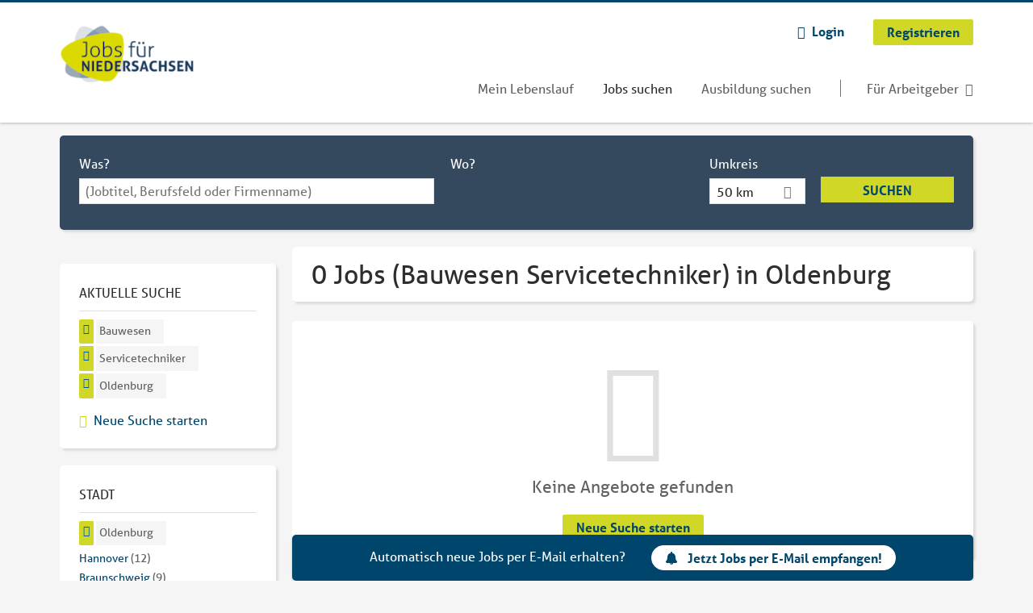

--- FILE ---
content_type: text/html; charset=utf-8
request_url: https://www.jobsfuerniedersachsen.de/jobs/bauwesen/servicetechniker/oldenburg
body_size: 12524
content:
<!DOCTYPE html>
<!--[if IEMobile 7]><html class="no-js ie iem7" lang="de" dir="ltr"><![endif]-->
<!--[if lte IE 6]><html class="no-js ie lt-ie9 lt-ie8 lt-ie7" lang="de" dir="ltr"><![endif]-->
<!--[if (IE 7)&(!IEMobile)]><html class="no-js ie lt-ie9 lt-ie8" lang="de" dir="ltr"><![endif]-->
<!--[if IE 8]><html class="no-js ie lt-ie9" lang="de" dir="ltr"><![endif]-->
<!--[if (gte IE 9)|(gt IEMobile 7)]><html class="no-js ie" lang="de" dir="ltr" prefix="og: http://ogp.me/ns# content: http://purl.org/rss/1.0/modules/content/ dc: http://purl.org/dc/terms/ foaf: http://xmlns.com/foaf/0.1/ rdfs: http://www.w3.org/2000/01/rdf-schema# sioc: http://rdfs.org/sioc/ns# sioct: http://rdfs.org/sioc/types# skos: http://www.w3.org/2004/02/skos/core# xsd: http://www.w3.org/2001/XMLSchema#"><![endif]-->
<!--[if !IE]><!--><html class="no-js" lang="de" dir="ltr" prefix="og: http://ogp.me/ns# content: http://purl.org/rss/1.0/modules/content/ dc: http://purl.org/dc/terms/ foaf: http://xmlns.com/foaf/0.1/ rdfs: http://www.w3.org/2000/01/rdf-schema# sioc: http://rdfs.org/sioc/ns# sioct: http://rdfs.org/sioc/types# skos: http://www.w3.org/2004/02/skos/core# xsd: http://www.w3.org/2001/XMLSchema#"><!--<![endif]-->
<head>
  <title>0 Jobs (Bauwesen Servicetechniker) in Oldenburg | Jobs für Niedersachsen</title>
  <!--[if IE]><![endif]-->
<meta charset="utf-8" />
<script>var dataLayer = window.dataLayer = window.dataLayer || []; dataLayer.push({"entityId":-1,"entityType":"view","entityBundle":"(none)","entityUid":-1,"userRole":"anonymous","company":"(none)","companies":"(none)","occupations":"Bauwesen","occupation":"Bauwesen","regions":"Oldenburg","region":"Oldenburg","jobApplicationType":"(none)","jobSource":-1,"jobUpgrades":"(none)","employmentType":"(none)","employmentTypes":"(none)"});</script>
<script>dataLayer.push({"site_category":"Bewerber","user_category":"nicht eingeloggt"});</script>
<meta name="description" content="0 Jobs (Bauwesen Servicetechniker) in Oldenburg - Jobsuche auf Jobs für Niedersachsen" />
<meta name="robots" content="noindex, noarchive, follow" />
<script type="application/ld+json">{"@context":"http:\/\/schema.org","@type":"WebSite","name":"Jobs f\u00fcr Niedersachsen","url":"https:\/\/www.jobsfuerniedersachsen.de"}</script>
<script type="application/ld+json">{"@context":"http:\/\/schema.org","@type":"Organization","url":"https:\/\/www.jobsfuerniedersachsen.de","logo":"https:\/\/www.jobsfuerniedersachsen.de\/sites\/all\/themes\/jns\/logo.png"}</script>
<link as="image" href="https://www.jobsfuerniedersachsen.de/sites/all/themes/jns/logo.png" rel="preload" />
<link as="font" href="https://www.jobsfuerniedersachsen.de/profiles/recruiter/themes/epiq/dist/fonts/fontawesome-webfont.woff" type="font/woff" crossorigin="1" rel="preload" />
<link rel="shortcut icon" href="https://www.jobsfuerniedersachsen.de/sites/all/themes/jns/favicon.ico" type="image/vnd.microsoft.icon" />
<script>window.dataLayer = window.dataLayer || []; window.dataLayer.push();</script>
<link rel="profile" href="http://www.w3.org/1999/xhtml/vocab" />
<meta property="og:image" name="twitter:image:src" content="https://www.jobsfuerniedersachsen.de/sites/all/themes/jns/dist/images/og-image.jpg" />
<meta property="og:image" content="https://www.jobsfuerniedersachsen.de/sites/all/themes/jns/dist/images/og-image.jpg" />
<meta name="HandheldFriendly" content="true" />
<meta name="MobileOptimized" content="width" />
<meta http-equiv="cleartype" content="on" />
<link rel="apple-touch-icon" href="https://www.jobsfuerniedersachsen.de/sites/all/themes/jns/apple-touch-icon.png" />
<meta name="viewport" content="width=device-width, initial-scale=1.0, minimum-scale=1.0" />
<link rel="canonical" href="https://www.jobsfuerniedersachsen.de/jobs/bauwesen/servicetechniker/oldenburg" />
<meta property="og:site_name" content="Jobs für Niedersachsen" />
<meta property="og:type" content="article" />
<meta property="og:url" content="https://www.jobsfuerniedersachsen.de/jobs/bauwesen/servicetechniker/oldenburg" />
  <link type="text/css" rel="stylesheet" href="https://www.jobsfuerniedersachsen.de/sites/default/files/advagg_css/css__ecI-b0vwEJN6z93gbin_rJzyoreyiqbGbvGNw-Nq9Js__v3bu_jS-KalT7VWCxG4S2YHDhQB22AbKBgcaS8N0x9U__srF51uSwSpTUtgzdYQhr3ml_xQOh0aLCfi728RvQUtQ.css" media="all" />
<style>@font-face{font-family:'drop';src:local(Arial),local(Droid)}@font-face{font-family:'spinjs';src:local(Arial),local(Droid)}.ajax-progress div.throbber{font-family:spinjs !important;line-height:15px;text-indent:1px;word-spacing:33px;letter-spacing:50px;font-size:25px;font-weight:400;text-decoration:none;color:#475a69;background-color:#000}</style>
<link type="text/css" rel="stylesheet" href="https://www.jobsfuerniedersachsen.de/sites/default/files/advagg_css/css__vU54MfjNdVCAsADJi8scutRkqay5Gml0xQwGlxzKiO4__InbwkTsiUsTkLUZXP3RVA3whlCiJEMudjeEvPi1nigk__srF51uSwSpTUtgzdYQhr3ml_xQOh0aLCfi728RvQUtQ.css" media="all" />
<style>.ajax-progress div.throbber{font-family:spinjs !important;line-height:15px;text-indent:1px;word-spacing:33px;letter-spacing:50px;font-size:25px;font-weight:400;text-decoration:none;color:#475a69;background-color:#000}</style>
<link type="text/css" rel="stylesheet" href="https://www.jobsfuerniedersachsen.de/sites/default/files/advagg_css/css__0X3S_lJbtx4e1lKWPcU3in18lN-SsQ64io_94qQtF9k__YEqh1656A49oAWfnjbwwlmPMT82pUB677WlR_tvqZgo__srF51uSwSpTUtgzdYQhr3ml_xQOh0aLCfi728RvQUtQ.css" media="all" />

<!--[if lte IE 8]>
<link type="text/css" rel="stylesheet" href="https://www.jobsfuerniedersachsen.de/sites/default/files/advagg_css/css__V1rYbBMWXnouF8tPB1ZyaMEHoubEfvb4Zu_03yD8lEw__v4MDcORFzgqdyAQHMQ1VNjdFiiLB8qNrxgUZ3ejOxgg__srF51uSwSpTUtgzdYQhr3ml_xQOh0aLCfi728RvQUtQ.css" media="all" />
<![endif]-->
  <script>
<!--//--><![CDATA[//><!--
function _typeof(t){return(_typeof="function"==typeof Symbol&&"symbol"==typeof Symbol.iterator?function(t){return typeof t}:function(t){return t&&"function"==typeof Symbol&&t.constructor===Symbol&&t!==Symbol.prototype?"symbol":typeof t})(t)}!function(){for(var t,e,o=[],n=window,r=n;r;){try{if(r.frames.__tcfapiLocator){t=r;break}}catch(t){}if(r===n.top)break;r=n.parent}t||(function t(){var e=n.document,o=!!n.frames.__tcfapiLocator;if(!o)if(e.body){var r=e.createElement("iframe");r.style.cssText="display:none",r.name="__tcfapiLocator",e.body.appendChild(r)}else setTimeout(t,5);return!o}(),n.__tcfapi=function(){for(var t=arguments.length,n=new Array(t),r=0;r<t;r++)n[r]=arguments[r];if(!n.length)return o;"setGdprApplies"===n[0]?n.length>3&&2===parseInt(n[1],10)&&"boolean"==typeof n[3]&&(e=n[3],"function"==typeof n[2]&&n[2]("set",!0)):"ping"===n[0]?"function"==typeof n[2]&&n[2]({gdprApplies:e,cmpLoaded:!1,cmpStatus:"stub"}):o.push(n)},n.addEventListener("message",(function(t){var e="string"==typeof t.data,o={};if(e)try{o=JSON.parse(t.data)}catch(t){}else o=t.data;var n="object"===_typeof(o)?o.__tcfapiCall:null;n&&window.__tcfapi(n.command,n.version,(function(o,r){var a={__tcfapiReturn:{returnValue:o,success:r,callId:n.callId}};t&&t.source&&t.source.postMessage&&t.source.postMessage(e?JSON.stringify(a):a,"*")}),n.parameter)}),!1))}();

//--><!]]>
</script>
<script>
<!--//--><![CDATA[//><!--
window.startTime = Date.now();
//--><!]]>
</script>
<script src="https://static.rndtech.de/cmp/2.x.x.js"></script>
<script>
<!--//--><![CDATA[//><!--
RND.CMP.initialize({debug:false,enableEmbedConsent:true,privacyLink:'/datenschutz',privacyManagerId:209292,sp:{config:{baseEndpoint:'https://cmp-sp.jobsfuerniedersachsen.de',propertyHref:'https://www.jobsfuerniedersachsen.de',}}});document.addEventListener('cmp-consent-given-5eb97b265852312e6a9fbf31',function(event){window.RecruiterCMPMapsConsentGiven=true;});
//--><!]]>
</script>
<script src="https://cmp-sp.jobsfuerniedersachsen.de/unified/wrapperMessagingWithoutDetection.js"></script>
</head>
<body class="html not-front not-logged-in page-search page-search-job page-search-job-bauwesen page-search-job-bauwesen-servicetechniker page-search-job-bauwesen-servicetechniker-oldenburg i18n-de section-search sidebar-first has-branding-logo" x-ms-format-detection="none">
  <a href="#main-content" class="element-invisible element-focusable">Zum Hauptinhalt springen</a>
      <noscript aria-hidden="true"><iframe src="https://www.googletagmanager.com/ns.html?id=GTM-WHJ439W"    height="0" width="0"  title="Google Tag Manager">Google Tag Manager</iframe></noscript>  <div  class="l-page">
  <header class="l-header" role="banner">
    <div class="l-mobile-menu">
      <div class="menu">
        <button class="menu--mobile__switch svg-icon--action svg-icon">
          
<span class="recruiter-epiq-icon svg-icon"  class="recruiter-epiq-icon svg-icon">
<svg xmlns="http://www.w3.org/2000/svg" role="img" aria-labelledby="bars" viewBox="0 0 100 100">
      <title id="bars">Menü</title>
    <use
    xlink:href="https://www.jobsfuerniedersachsen.de/sites/all/themes/jns/dist/icons/defs/icons.svg?refresh2#bars"></use>
</svg>
</span>
        </button>
      </div>
      <div class="l-branding-mobile">
                              <a href="/"
               title="Jobs für Niedersachsen" rel="home"
               class="site-logo">
              <img src="https://www.jobsfuerniedersachsen.de/sites/all/themes/jns/logo.png"
                   alt="Jobs für Niedersachsen logo" width="198" height="107"/>
            </a>
                                </div>
      <a href="/jobs" class="svg-icon--action svg-icon">
        
<span class="recruiter-epiq-icon svg-icon"  class="recruiter-epiq-icon svg-icon">
<svg xmlns="http://www.w3.org/2000/svg" role="img" aria-labelledby="search" viewBox="0 0 100 100">
      <title id="search">Jobs suchen</title>
    <use
    xlink:href="https://www.jobsfuerniedersachsen.de/sites/all/themes/jns/dist/icons/defs/icons.svg?refresh2#search"></use>
</svg>
</span>
      </a>
    </div>
    <div class="l-container">
      <div class="l-branding">
                  <a href="/"
             title="Jobs für Niedersachsen" rel="home"
             class="site-logo">
            <img src="https://www.jobsfuerniedersachsen.de/sites/all/themes/jns/logo.png"
                 alt="Jobs für Niedersachsen logo" width="198" height="107"/>
          </a>
                
                      </div>

            <div class="l-navigation-container mobile-menu">
        <div class="navigation__mobile-menu-branding">
                      <a href="/"
               title="Jobs für Niedersachsen" rel="home"
               class="site-logo">
              <img src="https://www.jobsfuerniedersachsen.de/sites/all/themes/jns/logo.png"
                   alt="Jobs für Niedersachsen logo" width="198" height="107"/>
            </a>
                    <button class="mobile-menu__close svg-icon--action">
            
<span class="recruiter-epiq-icon svg-icon svg-icon--action"  class="recruiter-epiq-icon svg-icon svg-icon--action">
<svg xmlns="http://www.w3.org/2000/svg" role="img" aria-labelledby="times" viewBox="0 0 100 100">
      <title id="times">Menü schließen</title>
    <use
    xlink:href="https://www.jobsfuerniedersachsen.de/sites/all/themes/jns/dist/icons/defs/icons.svg?refresh2#times"></use>
</svg>
</span>
          </button>
        </div>
        <div class="l-navigation-top">
                      <div class="l-region l-region--navigation-top">
    <nav id="block-menu-menu-login-menu" role="navigation" aria-label="Loginmenü" class="block block--menu block-user-menu block--menu-menu-login-menu">
        <div class="block__title"><span><strong>Loginmenü</strong></span></div>
    
  <ul class="menu"><li class="first leaf"><a href="/user/login" class="login-transparent gtm-event" data-gtm-events="main_menu_click|login_button_click" data-gtm-click_text="Login" data-gtm-link_url="/user/login">Login</a></li>
<li class="last leaf"><a href="/user/register" class="epiq-button--primary gtm-event" data-gtm-events="main_menu_click|register_button_click" data-gtm-click_text="Registrieren" data-gtm-link_url="/user/register">Registrieren</a></li>
</ul></nav>
  </div>
        </div>
        <div class="l-navigation-main">
            <div class="l-region l-region--navigation">
    <nav id="block-menu-menu-applicant-menu" role="navigation" aria-label="Bewerbermenü" class="block block--menu block-main-menu block-applicant-menu block--menu-menu-applicant-menu">
        <div class="block__title"><span><strong>Bewerbermenü</strong></span></div>
    
  <ul class="menu"><li class="first leaf"><a href="/resume" title="" data-gtm-event="main_menu_click" data-gtm-click_text="Mein Lebenslauf" data-gtm-link_url="/resume" class="gtm-event">Mein Lebenslauf</a></li>
<li class="collapsed active-trail"><a href="/jobs" title="" class="active-trail active gtm-event" data-gtm-event="main_menu_click" data-gtm-click_text="Jobs suchen" data-gtm-link_url="/jobs">Jobs suchen</a></li>
<li class="leaf"><a href="/jobs/ausbildung" data-gtm-event="main_menu_click" data-gtm-click_text="Ausbildung suchen" data-gtm-link_url="/jobs/ausbildung" class="gtm-event">Ausbildung suchen</a></li>
<li class="last leaf"><a href="/recruiter" class="menu-item--switch gtm-event" data-gtm-event="main_menu_click" data-gtm-click_text="Für Arbeitgeber" data-gtm-link_url="/recruiter">Für Arbeitgeber</a></li>
</ul></nav>
  </div>
        </div>
      </div>
    </div>
  </header>

  
  
      <div class="l-search">
      <div class="l-container">
          <div class="l-region l-region--search">
    <div id="block-views-exp-job-search-search-page" class="block block--views block-search block-job-search block--views-exp-job-search-search-page">
        <div class="block__content">
    <form role="search" class="views-exposed-form-job-search-search-page recruiter-geo-search-enabled mini-exposed-filters" action="/jobs/bauwesen/servicetechniker/oldenburg" method="get" id="views-exposed-form-job-search-search-page" accept-charset="UTF-8"><div><div class="views-exposed-form">
  <div class="views-exposed-widgets clearfix">
          <div id="edit-search-wrapper" class="views-exposed-widget views-widget-filter-search_api_views_fulltext ">
                  <label for="edit-search">
            Was?          </label>
          <div class="views-widget">
            <div class="form-item form-type-autocomplete form-type-textfield form-item-search">
 <div class="form-item-input"><input class="auto_submit form-text form-autocomplete" data-search-api-autocomplete-search="search_api_views_job_search" placeholder="(Jobtitel, Berufsfeld oder Firmenname)" type="text" id="edit-search" name="search" value="" size="30" maxlength="128" /><input type="hidden" id="edit-search-autocomplete" value="https://www.jobsfuerniedersachsen.de/sapi_autocomplete.php?machine_name=search_api_views_job_search" disabled="disabled" class="autocomplete" />
</div></div>
          </div>
                      </div>
                <div id="edit-job-geo-location-wrapper" class="views-exposed-widget views-widget-filter-job_geo_location has-operator ">
                  <label for="edit-job-geo-location">
            Wo?          </label>
          <div class="views-widget">
            <input id="edit-job-geo-location" type="hidden" name="job_geo_location" value="" />
<div id='root-job-geo-location'><div class='views-exposed-widget' style='visibility: hidden;'><div class='geosuggest__input-wrapper'><input type='text'></div></div></div>          </div>
                      </div>
              <div class='views-exposed-widget views-widget-filter-job_geo_location views-geo-radius'>
          <label for="edit-radius">
            Umkreis          </label>
          <div class="views-operator">
            <div class="form-item form-type-select form-item-radius">
  <div class="form-item-input"><select aria-label="Umkreis" class="formawesome-enhanced form-select" id="edit-radius" name="radius"><option value="">-</option><option value="5">5 km</option><option value="25">25 km</option><option value="50" selected="selected">50 km</option><option value="100">100 km</option><option value="200">200 km</option></select>
</div></div>
          </div>
        </div>
                          <div class="views-exposed-widget views-submit-button">
      <div class="mobile-trigger-wrapper"><div class="mobile-facets__trigger-wrapper"><a class="mobile-facets__trigger svg-icon--action svg-icon--baseline keyboard-clickable" tabindex="0" role="button">
<span class="recruiter-epiq-icon svg-icon"  class="recruiter-epiq-icon svg-icon">
<svg xmlns="http://www.w3.org/2000/svg" role="img" aria-labelledby="sliders-h" viewBox="0 0 100 100">
    <use
    xlink:href="https://www.jobsfuerniedersachsen.de/sites/all/themes/jns/dist/icons/defs/icons.svg?refresh2#sliders-h"></use>
</svg>
</span>
</a></div><div class="mobile-facets__buttons-wrapper"></div></div><div class="form-item form-type-submit form-item-Suchen">
 <input type="submit" id="edit-submit-job-search" name="Suchen" value="Suchen" class="form-submit button button--primary" />
</div>
<input class="latitude" data-geo="lat" type="hidden" name="lat" value="" />
<input class="longitude" data-geo="lng" type="hidden" name="lon" value="" />
<input class="country" data-geo="country" type="hidden" name="country" value="" />
<input class="administrative_area_level_1" data-geo="administrative_area_level_1" type="hidden" name="administrative_area_level_1" value="" />
    </div>
      </div>
</div>
</div></form>  </div>
</div>
  </div>
      </div>
    </div>
  
  
  <div class="l-main">
    <div class="l-container">
      <div class="l-content" role="main">
        <a id="main-content"></a>
                                                                          <div class="l-region l-region--content">
    <div class="view view-job-search view-id-job_search view-display-id-search_page view-dom-id-d7d80c0d6c4fee51d86e86b58f8dc18e mini-exposed-filters--results agent-box-sticky">
            <div class="view-header">
      <h1 class="search-result-header">0 Jobs (Bauwesen Servicetechniker) in Oldenburg</h1><div role="dialog" aria-hidden="true" aria-labelledby="Search dialog" aria-describedby="Modal dialog to create a new saved search for jobs" class="block-search-api-saved-searches--modal md-effect-3" data-show-automatic="true" data-show-automatic-time="10">
  <div id="block-search-api-saved-searches-job-search" class="block block--search-api-saved-searches agent-target block--search-api-saved-searches-job-search">
              <div class="block__title">Jobs per E-Mail</div>
        
    <div class="block-search-api-saved-searches__inner">
      <div class="block-search-api-saved-searches__icon">
      </div>
      <div class="block__content">
        <noscript>
  <style>form.antibot { display: none !important; }</style>
  <div class="antibot-no-js antibot-message antibot-message-warning messages warning">
    You must have JavaScript enabled to use this form.  </div>
</noscript>
<div id="search-api-saved-searches-save-form-wrapper"><form class="search-api-saved-searches-save-form antibot" action="/antibot" method="post" id="search-api-saved-searches-save-form" accept-charset="UTF-8"><div><div id="edit-description" class="form-item form-type-item">
 
<div class="description">Regelmäßig E-Mails bekommen für</div>
</div>
<div class="saved-search__search-results"> Bauwesen Servicetechniker Jobs in Oldenburg </div><div class="form-item form-type-textfield form-item-mail">
  <label for="edit-mail">E-Mail <span class="form-required" title="Dieses Feld muss ausgefüllt werden.">*</span></label>
 <div class="form-item-input"><input placeholder="E-Mail" type="text" id="edit-mail" name="mail" value="" size="16" maxlength="100" class="form-text required" />
</div></div>
<input type="hidden" name="form_build_id" value="form-4-0LjQD0pzgQaWhl40jMaGtQAU4xVELA3C07cmDIboE" />
<input type="hidden" name="form_id" value="search_api_saved_searches_save_form" />
<input type="hidden" name="antibot_key" value="" />
<input type="hidden" name="antibot_timestamp" value="1768914288" />
<div class="form-item form-type-submit form-item-op">
 <input type="submit" id="edit-submit" name="op" value="Jetzt aktivieren" class="form-submit button button--primary" />
</div>
<button type='button' class='hide-wide hide-narrow md-hide saved-search-button--cancel'>Abbrechen</button></div></form></div>      </div>
      <button class="md-close
                  md-hide-x                ">
        
<span class="recruiter-epiq-icon svg-icon"  class="recruiter-epiq-icon svg-icon">
<svg xmlns="http://www.w3.org/2000/svg" role="img" aria-labelledby="times" viewBox="0 0 100 100">
      <title id="times">Menü schließen</title>
    <use
    xlink:href="https://www.jobsfuerniedersachsen.de/sites/all/themes/jns/dist/icons/defs/icons.svg?refresh2#times"></use>
</svg>
</span>
<span class="hide-offscreen">Close dialog</span></button>
    </div>
  </div>
</div>
    </div>
  
  
  
      <div class="view-empty">
      <p>Keine Angebote gefunden
</p><p><a class="epiq-button--primary" href="/jobs">Neue Suche starten</a></p>
    </div>
  
  
  
  
      <div class="view-footer">
      <div class="agent-box"><span class="agent-info">Automatisch neue Jobs per E-Mail erhalten?</span><span class="agent-link open-modal"><a href="#save-search"><span class="recruiter-epiq-icon svg-icon" aria-hidden="true">
<svg xmlns="http://www.w3.org/2000/svg" role="img" aria-labelledby="bell" viewbox="0 0 100 100">      <title id="bell">Bell</title>    <use xlink:href="https://www.jobsfuerniedersachsen.de/sites/all/themes/jns/dist/icons/defs/icons.svg?refresh2#bell"></use></svg><p></p></span>Jetzt Jobs per E-Mail empfangen!</a></span></div>
    </div>
  
  
</div>  </div>
              </div>

      <div role="complementary" class="l-region l-region--sidebar-first mini-exposed-filters sidebar--facetapi mobile-menu"'>
<div class="navigation__mobile-menu-branding">
      <a href="/"
       title="Jobs für Niedersachsen" rel="home"
       class="site-logo">
      <img src="https://www.jobsfuerniedersachsen.de/sites/all/themes/jns/logo.png"
           alt="Jobs für Niedersachsen"/>
    </a>
    <button class="mobile-menu__close svg-icon--action">
    
<span class="recruiter-epiq-icon svg-icon svg-icon--action"  class="recruiter-epiq-icon svg-icon svg-icon--action">
<svg xmlns="http://www.w3.org/2000/svg" role="img" aria-labelledby="times--2" viewBox="0 0 100 100">
      <title id="times--2">Menü schließen</title>
    <use
    xlink:href="https://www.jobsfuerniedersachsen.de/sites/all/themes/jns/dist/icons/defs/icons.svg?refresh2#times"></use>
</svg>
</span>
  </button>
</div>
<div id="block-current-search-job-search-current-search" class="block block--current-search block--current-search-job-search-current-search">
        <div class="block__title"><span>Aktuelle Suche</span></div>
      <div class="block__content">
    <div class="current-search-item current-search-item-active current-search-item-active-items"><ul class=""><li class="active"><a href="/jobs/servicetechniker/oldenburg" rel="nofollow" class="active"><i class="facetapi-clear"></i> <span class="element-invisible"> Filter nach &lt;span class=&#039;facetapi-facet-text&#039;&gt;Bauwesen&lt;/span&gt; entfernen </span></a><span class='facetapi-facet-text'>Bauwesen</span></li>
<li class="active active"><a href="/jobs/bauwesen/oldenburg" rel="nofollow" class="active"><i class="facetapi-clear"></i> <span class="element-invisible"> Filter nach &lt;span class=&#039;facetapi-facet-text&#039;&gt;Servicetechniker&lt;/span&gt; entfernen </span></a><span class='facetapi-facet-text'>Servicetechniker</span></li>
<li class="active active active"><a href="/jobs/bauwesen/servicetechniker" rel="nofollow" class="active"><i class="facetapi-clear"></i> <span class="element-invisible"> Filter nach &lt;span class=&#039;facetapi-facet-text&#039;&gt;Oldenburg&lt;/span&gt; entfernen </span></a><span class='facetapi-facet-text'>Oldenburg</span></li>
</ul></div><a href="/jobs" class="recruiter-seo__clear-search">Neue Suche starten</a>  </div>
</div>
<div id="block-facetapi-g4chbhgffwqxiogb8phx4csrm0azazz4" class="block block--facetapi madsack-tracking-filter-click block--facetapi-g4chbhgffwqxiogb8phx4csrm0azazz4 block--menu">
        <div class="block__title"><span>Stadt</span></div>
      <div class="block__content">
    <ul class="facetapi-facetapi-links facetapi-facet-recruiter-job-region-states" id="facetapi-facet-search-apijob-search-block-recruiter-job-region-states"><li class="active leaf"><a href="/jobs/bauwesen/servicetechniker" class="facetapi-zero-results facetapi-active active" id="facetapi-link--8" title="Filter nach Oldenburg entfernen"><i class="facetapi-clear"></i> </a><span class="facetapi-facet-text">Oldenburg</span></li>
<li class="leaf"><a href="/jobs/bauwesen/servicetechniker/hannover" class="facetapi-inactive" id="facetapi-link--9"><span class="facetapi-facet-text">Hannover</span> <span class="facetapi-link__counter">(12)</span></a></li>
<li class="leaf"><a href="/jobs/bauwesen/servicetechniker/braunschweig" class="facetapi-inactive" id="facetapi-link--10"><span class="facetapi-facet-text">Braunschweig</span> <span class="facetapi-link__counter">(9)</span></a></li>
<li class="leaf"><a href="/jobs/bauwesen/servicetechniker/bremen" class="facetapi-inactive" id="facetapi-link--11"><span class="facetapi-facet-text">Bremen</span> <span class="facetapi-link__counter">(7)</span></a></li>
<li class="leaf"><a href="/jobs/bauwesen/servicetechniker/grossheide" class="facetapi-inactive" id="facetapi-link--12"><span class="facetapi-facet-text">Großheide</span> <span class="facetapi-link__counter">(6)</span></a></li>
<li class="leaf"><a href="/jobs/bauwesen/servicetechniker/goslar" class="facetapi-inactive" id="facetapi-link--13"><span class="facetapi-facet-text">Goslar</span> <span class="facetapi-link__counter">(2)</span></a></li>
<li class="leaf"><a href="/jobs/bauwesen/servicetechniker/hameln" class="facetapi-inactive" id="facetapi-link--14"><span class="facetapi-facet-text">Hameln</span> <span class="facetapi-link__counter">(2)</span></a></li>
<li class="leaf"><a href="/jobs/bauwesen/servicetechniker/osnabrueck" class="facetapi-inactive" id="facetapi-link--15"><span class="facetapi-facet-text">Osnabrück</span> <span class="facetapi-link__counter">(2)</span></a></li>
<li class="leaf"><a href="/jobs/bauwesen/servicetechniker/peine" class="facetapi-inactive" id="facetapi-link--16"><span class="facetapi-facet-text">Peine</span> <span class="facetapi-link__counter">(2)</span></a></li>
<li class="leaf"><a href="/jobs/bauwesen/servicetechniker/schortens" class="facetapi-inactive" id="facetapi-link--17"><span class="facetapi-facet-text">Schortens</span> <span class="facetapi-link__counter">(2)</span></a></li>
<li class="leaf"><a href="/jobs/bauwesen/servicetechniker/wolfsburg" class="facetapi-inactive" id="facetapi-link--18"><span class="facetapi-facet-text">Wolfsburg</span> <span class="facetapi-link__counter">(2)</span></a></li>
<li class="leaf"><a href="/jobs/bauwesen/servicetechniker/cuxhaven" class="facetapi-inactive" id="facetapi-link--19"><span class="facetapi-facet-text">Cuxhaven</span> <span class="facetapi-link__counter">(1)</span></a></li>
<li class="leaf"><a href="/jobs/bauwesen/servicetechniker/emden" class="facetapi-inactive" id="facetapi-link--20"><span class="facetapi-facet-text">Emden</span> <span class="facetapi-link__counter">(1)</span></a></li>
<li class="leaf"><a href="/jobs/bauwesen/servicetechniker/lueneburg" class="facetapi-inactive" id="facetapi-link--21"><span class="facetapi-facet-text">Lüneburg</span> <span class="facetapi-link__counter">(1)</span></a></li>
<li class="leaf"><a href="/jobs/bauwesen/servicetechniker/unterluess" class="facetapi-inactive" id="facetapi-link--22"><span class="facetapi-facet-text">Unterlüß</span> <span class="facetapi-link__counter">(1)</span></a></li>
</ul>  </div>
</div>
<div id="block-facetapi-v3nkwi4cgrji5bhgvl3k6y1dktykhuo8" class="block block--facetapi madsack-tracking-filter-click block--facetapi-v3nkwi4cgrji5bhgvl3k6y1dktykhuo8 block--menu">
        <div class="block__title"><span>Berufsfeld</span></div>
      <div class="block__content">
    <ul class="facetapi-facetapi-links facetapi-facet-field-job-occupational-fieldparents-all" id="facetapi-facet-search-apijob-search-block-field-job-occupational-fieldparents-all"><li class="active leaf"><a href="/jobs/servicetechniker/oldenburg" class="facetapi-zero-results facetapi-active active" id="facetapi-link--23" title="Filter nach Bauwesen entfernen"><i class="facetapi-clear"></i> </a><span class="facetapi-facet-text">Bauwesen</span></li>
<li class="collapsed"><a href="/jobs/handwerk-produktion-und-technik/servicetechniker/oldenburg" class="facetapi-inactive" id="facetapi-link--24"><span class="facetapi-facet-text">Handwerk, Produktion und Technik</span> <span class="facetapi-link__counter">(2)</span></a></li>
<li class="collapsed"><a href="/jobs/einkauf-und-verkauf/servicetechniker/oldenburg" class="facetapi-inactive" id="facetapi-link--25"><span class="facetapi-facet-text">Einkauf und Verkauf</span> <span class="facetapi-link__counter">(1)</span></a></li>
</ul>  </div>
</div>
<div id="block-facetapi-7grjziaz1ea4u8vmpkwrkp1so0gq1tfn" class="block block--facetapi madsack-tracking-filter-click block--facetapi-7grjziaz1ea4u8vmpkwrkp1so0gq1tfn block--menu">
        <div class="block__title"><span>Jobs &amp; Skills</span></div>
      <div class="block__content">
    <ul class="facetapi-facetapi-links facetapi-facet-field-madsack-jobtitel" id="facetapi-facet-search-apijob-search-block-field-madsack-jobtitel"><li class="active leaf"><a href="/jobs/bauwesen/oldenburg" class="facetapi-zero-results facetapi-active active" id="facetapi-link" title="Filter nach Servicetechniker entfernen"><i class="facetapi-clear"></i> </a><span class="facetapi-facet-text">Servicetechniker</span></li>
<li class="leaf"><a href="/jobs/bauwesen/bauingenieur/oldenburg" class="facetapi-inactive" id="facetapi-link--2"><span class="facetapi-facet-text">Bauingenieur</span> <span class="facetapi-link__counter">(3)</span></a></li>
<li class="leaf"><a href="/jobs/bauwesen/ingenieur/oldenburg" class="facetapi-inactive" id="facetapi-link--3"><span class="facetapi-facet-text">Ingenieur</span> <span class="facetapi-link__counter">(2)</span></a></li>
<li class="leaf"><a href="/jobs/bauwesen/bauzeichner/oldenburg" class="facetapi-inactive" id="facetapi-link--4"><span class="facetapi-facet-text">Bauzeichner</span> <span class="facetapi-link__counter">(1)</span></a></li>
<li class="leaf"><a href="/jobs/bauwesen/sachbearbeiter/oldenburg" class="facetapi-inactive" id="facetapi-link--5"><span class="facetapi-facet-text">Sachbearbeiter</span> <span class="facetapi-link__counter">(1)</span></a></li>
<li class="leaf"><a href="/jobs/bauwesen/technischer-produktdesigner/oldenburg" class="facetapi-inactive" id="facetapi-link--6"><span class="facetapi-facet-text">Technischer Produktdesigner</span> <span class="facetapi-link__counter">(1)</span></a></li>
<li class="leaf"><a href="/jobs/bauwesen/technischer-zeichner/oldenburg" class="facetapi-inactive" id="facetapi-link--7"><span class="facetapi-facet-text">Technischer Zeichner</span> <span class="facetapi-link__counter">(1)</span></a></li>
</ul>  </div>
</div>
</div>
          </div>
  </div>

  <footer role="contentinfo">
    <div class="l-footer">
      <div class="l-container">
          <div class="l-region l-region--footer">
    <div id="block-block-4" class="block block--block block--block-4">
        <div class="block__content">
    <p><img alt="" loading="lazy" src="/sites/all/themes/jns/logo_recruiter.png" style="width: 177px; height: auto;" /></p>
<ul class="social-icons">
<li class="social-icons--facebook">
  <a href="https://www.facebook.com/jobsfuerniedersachsen/" rel="nofollow" target="_blank" data-gtm-event="footer_menu_click" data-gtm-click_text="Facebook" data-gtm-link_url="https://www.facebook.com/jobsfuerniedersachsen/" class="gtm-event"><span>Facebook</span></a>
</li>
<li class="social-icons--instagram">
  <a href="https://www.instagram.com/jobsfuerniedersachsen" rel="nofollow" target="_blank" data-gtm-event="footer_menu_click" data-gtm-click_text="Instagram" data-gtm-link_url="https://www.instagram.com/jobsfuerniedersachsen" class="gtm-event"><span>Instagram</span></a>
</li>
</ul>
  </div>
</div>
<nav id="block-menu-menu-jns-footer-menu-applicants" role="navigation" aria-label="Für Bewerber" class="block block--menu block--menu-menu-jns-footer-menu-applicants">
        <div class="block__title h2">Für Bewerber</div>
    
  <ul class="menu"><li class="first leaf active-trail"><a href="/jobs" class="active-trail active gtm-event" data-gtm-event="footer_menu_click" data-gtm-click_text="Jobs suchen" data-gtm-link_url="/jobs">Jobs suchen</a></li>
<li class="leaf"><a href="/jobs/ausbildung" data-gtm-event="footer_menu_click" data-gtm-click_text="Ausbildung suchen" data-gtm-link_url="/jobs/ausbildung" class="gtm-event">Ausbildung suchen</a></li>
<li class="leaf"><a href="/unternehmen-suchen" data-gtm-event="footer_menu_click" data-gtm-click_text="Unternehmen suchen" data-gtm-link_url="/unternehmen-suchen" class="gtm-event">Unternehmen suchen</a></li>
<li class="last leaf"><a href="/resume" data-gtm-event="footer_menu_click" data-gtm-click_text="Mein Lebenslauf" data-gtm-link_url="/resume" class="gtm-event">Mein Lebenslauf</a></li>
</ul></nav>
<nav id="block-menu-menu-jns-footer-menu-recruiters" role="navigation" aria-label="Für Arbeitgeber" class="block block--menu block--menu-menu-jns-footer-menu-recruiters">
        <div class="block__title h2">Für Arbeitgeber</div>
    
  <ul class="menu"><li class="first leaf"><a href="/recruiter/produkte-und-preise" data-gtm-event="footer_menu_click" data-gtm-click_text="Produkte ansehen" data-gtm-link_url="/recruiter/produkte-und-preise" class="gtm-event">Produkte ansehen</a></li>
<li class="leaf"><a href="/company" data-gtm-event="footer_menu_click" data-gtm-click_text="Mein Unternehmensprofil" data-gtm-link_url="/company" class="gtm-event">Mein Unternehmensprofil</a></li>
<li class="leaf"><a href="/manage/job" data-gtm-event="footer_menu_click" data-gtm-click_text="Stellenanzeigen verwalten" data-gtm-link_url="/manage/job" class="gtm-event">Stellenanzeigen verwalten</a></li>

</ul></nav>
<nav id="block-menu-menu-jns-footer-menu-general" role="navigation" aria-label="Allgemein" class="block block--menu block--menu-menu-jns-footer-menu-general">
        <div class="block__title h2">Allgemein</div>
    
  <ul class="menu"><li class="first leaf"><a href="/recruiter/ueber-jobsfuerniedersachsen" data-gtm-event="footer_menu_click" data-gtm-click_text="Über Jobs für Niedersachsen" data-gtm-link_url="/recruiter/ueber-jobsfuerniedersachsen" class="gtm-event">Über Jobs für Niedersachsen</a></li>
<li class="leaf"><a href="/recruiter/partner" data-gtm-event="footer_menu_click" data-gtm-click_text="Partner" data-gtm-link_url="/recruiter/partner" class="gtm-event">Partner</a></li>
<li class="leaf"><a href="/agb" data-gtm-event="footer_menu_click" data-gtm-click_text="AGB" data-gtm-link_url="/agb" class="gtm-event">AGB</a></li>
<li class="leaf"><a href="/datenschutzhinweise" data-gtm-event="footer_menu_click" data-gtm-click_text="Datenschutzhinweise" data-gtm-link_url="/datenschutzhinweise" class="gtm-event">Datenschutzhinweise</a></li>
<li class="leaf"><a href="/impressum" data-gtm-event="footer_menu_click" data-gtm-click_text="Impressum" data-gtm-link_url="/impressum" class="gtm-event">Impressum</a></li>
<li class="leaf"><a href="/contact" data-gtm-event="footer_menu_click" data-gtm-click_text="Kontakt zu Jobs für Niedersachsen" data-gtm-link_url="/contact" class="gtm-event">Kontakt zu Jobs für Niedersachsen</a></li>
<li class="last leaf"><a href="/# " data-cmp-privacy-manager-link="" data-gtm-event="footer_menu_click" data-gtm-click_text="Cookie-Einstellungen" data-gtm-link_url="/" class="gtm-event">Cookie-Einstellungen</a></li>
</ul></nav>
  </div>
      </div>
    </div>

          <div class="l-footer-second">
        <div class="l-container">
            <div class="l-region l-region--footer-second">
    <div id="block-block-8" class="block block--block block--block-8">
        <div class="block__content">
    <p>Jobs für Niedersachsen ehemals haz-job.de, np-job.de, gt-job.de, waz-job.de, paz-job.de, sn-job.de | Entwickelt durch <a href="https://www.jobiqo.com/de/loesungen/regionale-jobboerse/">jobiqo</a></p>
  </div>
</div>
  </div>
        </div>
      </div>
      </footer>

</div>
<div class="md-overlay"></div>
  <script>
<!--//--><![CDATA[//><!--
(function(w,d,s,l,i){w[l]=w[l]||[];w[l].push({'gtm.start':new Date().getTime(),event:'gtm.js'});var f=d.getElementsByTagName(s)[0];var j=d.createElement(s);var dl=l!='dataLayer'?'&l='+l:'';j.type='text/javascript';j.src='https://sst.jobsfuerniedersachsen.de/gtm.js?id='+i+dl+'';j.async=true;f.parentNode.insertBefore(j,f);})(window,document,'script','dataLayer','GTM-WHJ439W');
//--><!]]>
</script>
<script src="https://www.jobsfuerniedersachsen.de/sites/default/files/advagg_js/js___05QzOdhLDDaELXkZ0a7fe0S4J1SujTeSSlPL7QKDQA__o-3tktd8iM88eHZ17nlkTQZLhYHEwJK2GycPw6GVXJY__srF51uSwSpTUtgzdYQhr3ml_xQOh0aLCfi728RvQUtQ.js"></script>
<script src="https://www.jobsfuerniedersachsen.de/profiles/recruiter/modules/recruiter_internal/recruiter_cmp/js/rnd_sourcepoint_geosuggest.js?t95yld"></script>
<script src="https://www.jobsfuerniedersachsen.de/sites/default/files/advagg_js/js__vGtr_4axvJH_LTTOFBOyYHkcyIZJgLxuiH9TUV-t6IM__G89w2lHaRU4uYOpeyfZ1WEoLqJB70gzUKTSAQbxdylo__srF51uSwSpTUtgzdYQhr3ml_xQOh0aLCfi728RvQUtQ.js"></script>
<script>
<!--//--><![CDATA[//><!--
document.createElement( "picture" );
//--><!]]>
</script>
<script src="https://www.jobsfuerniedersachsen.de/sites/default/files/advagg_js/js__rbkDI4W5ks55nL4SMiAaFsUhkprvb0Z24XcbUps69i8__XsOk5PykF2Me0AU0Jzz1xfz7qym3ZeLtfSOUolQgH-E__srF51uSwSpTUtgzdYQhr3ml_xQOh0aLCfi728RvQUtQ.js"></script>
<script src="https://www.jobsfuerniedersachsen.de/sites/default/files/advagg_js/js__sFPiGtMG3UL_jaQ8kU0AbDAVfthhTuU5n8Wt0oKigPU__QGnT5oXyoAkrshDPCLyiuUNdkZYHlGNfdw1hW6VTAek__srF51uSwSpTUtgzdYQhr3ml_xQOh0aLCfi728RvQUtQ.js"></script>
<script src="https://www.jobsfuerniedersachsen.de/sites/default/files/advagg_js/js__p4xbuzCzcVz_SOXHnj5dP2cJ13v59AzjiV7DydqJaT8__hX9OYAJ_XnYGpMLdOOwYflOQCXdbXEYaiUsPWNMJId0__srF51uSwSpTUtgzdYQhr3ml_xQOh0aLCfi728RvQUtQ.js"></script>
<script src="https://www.jobsfuerniedersachsen.de/sites/default/files/advagg_js/js__XP5DCsQPY6MC0yZULmDacBIOjX7i7FibjaXZ_lbifeI__zAGKzw9oLAojelLb3EGtcGdoQIEX-yaJ98UAYbglv-M__srF51uSwSpTUtgzdYQhr3ml_xQOh0aLCfi728RvQUtQ.js"></script>
<script src="https://www.jobsfuerniedersachsen.de/sites/default/files/advagg_js/js__C-zvxpFTTVy3_UF4Gd0w0jGUCGgA3QYb5zbkj3traZc__vIPyAQQAq-CDUbofbvN5m2vkq6XWoaGRtDmT0Lrp09A__srF51uSwSpTUtgzdYQhr3ml_xQOh0aLCfi728RvQUtQ.js"></script>
<script>
<!--//--><![CDATA[//><!--
jQuery.extend(Drupal.settings, {"basePath":"\/","pathPrefix":"","setHasJsCookie":0,"jqueryUpdate":{"migrateMute":true,"migrateTrace":false},"ajaxPageState":{"theme":"jns","theme_token":"_fbXzQa0gJIzwyD24q5KClw9tV-4v0V9RGD5011fwTc","jquery_version":"3.7.1","jquery_version_token":"XYMQ8-dwDDCOOY58p_zPUX0H844FqzZTRgP6touYNbM","css":{"profiles\/recruiter\/themes\/omega\/omega\/css\/modules\/system\/system.base.css":1,"modules\/node\/node.css":1,"profiles\/recruiter\/modules\/picture\/picture_wysiwyg.css":1,"profiles\/recruiter\/themes\/omega\/omega\/css\/modules\/user\/user.base.css":1,"profiles\/recruiter\/modules\/tag1d7es_jquery_update\/replace\/jquery-ui-1.14.0\/jquery-ui.min.css":1,"modules\/overlay\/overlay-parent.css":1,"profiles\/recruiter\/modules\/hurricane\/hurricane_integration\/hurricane_ajax.css":1,"profiles\/recruiter\/modules\/hurricane\/hurricane_integration\/hurricane_autocomplete.css":1,"profiles\/recruiter\/modules\/formawesome\/css\/formawesome.base.css":1,"profiles\/recruiter\/modules\/formawesome\/css\/formawesome.theme.css":1,"profiles\/recruiter\/modules\/ctools\/css\/ctools.css":1,"profiles\/recruiter\/modules\/panels\/css\/panels.css":1,"profiles\/recruiter\/modules\/wysiwyg_linebreaks\/wysiwyg_linebreaks.css":1,"profiles\/recruiter\/modules\/search_api_autocomplete\/search_api_autocomplete.css":1,"profiles\/recruiter\/themes\/epiq\/dist\/css\/fontawesome.css":1,"sites\/all\/themes\/jns\/dist\/css\/jns.styles.css":1,"sites\/all\/themes\/jns\/dist\/css\/jns.no-query.css":1},"js":{"https:\/\/static.rndtech.de\/cmp\/2.x.x.js":1,"https:\/\/cmp-sp.jobsfuerniedersachsen.de\/unified\/wrapperMessagingWithoutDetection.js":1,"profiles\/recruiter\/modules\/tag1d7es_jquery_update\/replace\/jquery\/3.7.1\/jquery.min.js":1,"profiles\/recruiter\/modules\/tag1d7es_jquery_update\/js\/jquery_migrate.js":1,"profiles\/recruiter\/modules\/tag1d7es_jquery_update\/replace\/jquery-migrate\/3\/jquery-migrate.min.js":1,"misc\/jquery-extend-3.4.0.js":1,"misc\/jquery-html-prefilter-3.5.0-backport.js":1,"misc\/jquery.once.js":1,"misc\/drupal.js":1,"profiles\/recruiter\/themes\/omega\/omega\/js\/no-js.js":1,"profiles\/recruiter\/modules\/tag1d7es_jquery_update\/js\/jquery_browser.js":1,"profiles\/recruiter\/modules\/recruiter_internal\/recruiter_cmp\/js\/rnd_sourcepoint_geosuggest.js":1,"profiles\/recruiter\/modules\/tag1d7es_jquery_update\/replace\/jquery-ui-1.14.0\/jquery-ui.min.js":1,"misc\/jquery.ba-bbq.js":1,"modules\/overlay\/overlay-parent.js":1,"profiles\/recruiter\/modules\/tag1d7es_jquery_update\/replace\/ui\/external\/jquery.cookie.js":1,"profiles\/recruiter\/modules\/tag1d7es_jquery_update\/replace\/jquery.form\/4\/jquery.form.min.js":1,"profiles\/recruiter\/modules\/hurricane\/hurricane.js":1,"profiles\/recruiter\/libraries\/spinjs\/spin.js":1,"profiles\/recruiter\/modules\/hurricane\/hurricane_spinjs\/spinjs.js":1,"profiles\/recruiter\/libraries\/selectize.js\/dist\/js\/standalone\/selectize.js":1,"profiles\/recruiter\/modules\/formawesome\/js\/formawesome.selectize-accessible.js":1,"profiles\/recruiter\/modules\/formawesome\/js\/formawesome.selectize.js":1,"misc\/form-single-submit.js":1,"misc\/states.js":1,"misc\/ajax.js":1,"profiles\/recruiter\/modules\/tag1d7es_jquery_update\/js\/jquery_update.js":1,"profiles\/recruiter\/modules\/hurricane\/hurricane_integration\/hurricane_ajax.js":1,"profiles\/recruiter\/modules\/entityreference\/js\/entityreference.js":1,"public:\/\/languages\/de_QYSYupxlW7zoWB58NfxLXwgxHO84jhhCN0wJWMCn9YM.js":1,"profiles\/recruiter\/modules\/antibot\/js\/antibot.js":1,"misc\/progress.js":1,"profiles\/recruiter\/modules\/recruiter_features\/recruiter_job_search_notifications\/js\/recruiter_job_search_notifications.js":1,"profiles\/recruiter\/themes\/epiq\/dist\/js\/mini_exposed_filters.js":1,"misc\/autocomplete.js":1,"profiles\/recruiter\/modules\/search_api_autocomplete\/search_api_autocomplete.js":1,"profiles\/recruiter\/modules\/picture\/lazysizes\/lazysizes.js":1,"profiles\/recruiter\/themes\/epiq\/bower_components\/hammerjs\/hammer.js":1,"profiles\/recruiter\/themes\/epiq\/dist\/js\/mobile_menu.js":1,"profiles\/recruiter\/modules\/facetapi\/facetapi.js":1,"profiles\/recruiter\/modules\/datalayer\/datalayer.js":1,"profiles\/recruiter\/modules\/hurricane\/hurricane_integration\/hurricane_autocomplete.js":1,"profiles\/recruiter\/modules\/recruiter_internal\/recruiter_job_search_autocomplete\/js\/recruiter_job_search_autocomplete.js":1,"profiles\/recruiter\/modules\/formawesome\/js\/formawesome.status.js":1,"profiles\/recruiter\/themes\/epiq\/bower_components\/jquery-tiptip\/jquery.tipTip.minified.js":1,"profiles\/recruiter\/themes\/epiq\/bower_components\/matchMedia\/matchMedia.js":1,"profiles\/recruiter\/themes\/epiq\/bower_components\/jquery-placeholder\/jquery.placeholder.js":1,"profiles\/recruiter\/themes\/epiq\/bower_components\/svgxuse\/svgxuse.js":1,"profiles\/recruiter\/themes\/epiq\/dist\/js\/dialog.js":1,"profiles\/recruiter\/themes\/epiq\/dist\/js\/dropbutton.js":1,"profiles\/recruiter\/themes\/epiq\/dist\/js\/overlay.js":1,"profiles\/recruiter\/themes\/epiq\/dist\/js\/main.js":1,"profiles\/recruiter\/themes\/epiq\/dist\/js\/polyfill.js":1,"sites\/all\/themes\/madsack\/dist\/js\/madsack.js":1,"profiles\/recruiter\/modules\/tag1d7es_jquery_update\/js\/jquery_position.js":1,"profiles\/recruiter\/modules\/picture\/picturefill\/picturefill.js":1,"profiles\/recruiter\/modules\/picture\/picture.js":1,"sites\/all\/modules\/madsack_tracking\/js\/madsack_tracking.filter_click_event.js":1,"profiles\/recruiter\/modules\/recruiter_internal\/recruiter_tracking\/js\/recruiter_tracking.gtm.js":1}},"overlay":{"paths":{"admin":"user\/*\/addressbook\/*\/create\nuser\/*\/addressbook\/*\/edit\/*\nuser\/*\/addressbook\/*\/delete\/*\nnode\/*\/access\nimport\nimport\/*\nnode\/*\/import\nnode\/*\/delete-items\nnode\/*\/log\nfield-collection\/*\/*\/edit\nfield-collection\/*\/*\/delete\nfield-collection\/*\/add\/*\/*\nnode\/*\/edit\nnode\/*\/delete\nnode\/*\/revisions\nnode\/*\/revisions\/*\/revert\nnode\/*\/revisions\/*\/delete\nnode\/add\nnode\/add\/*\noverlay\/dismiss-message\njob-bookmarks-anon\njob-bookmarks-anon\/*\nfield-collection\/*\/*\/*\nreplicate\/*\/*\nnode\/*\/replicate\nfield-collection\/*\/*\/replicate\nuser\/*\/socialmedia\nbatch\ntaxonomy\/term\/*\/edit\nuser\/*\/cancel\nuser\/*\/edit\/*\nnode\/*\/translate\nnode\/*\/translate\/*\nnode\/*\/edit\/*\nnode\/*\/revisions\/view\/*\/*\njob-posting-service\nuser\/*\/saved-searches\ncontact\nresume_set_hidden\/*\njob_unpublish\/*\nbenutzer\nbenutzer\/registrieren\njob_application_reject\/*\nresume-contact-request\/*\nresume-contact-request-approved\/*\nresume-contact-request-approved-prompt\/*\nresume-import\nuser\/verify\nrecruiter\/add-job","non_admin":"admin\/structure\/block\/demo\/*\nfield-collection\/*\/*\/view\nadmin\/reports\/status\/php\nadmin\/commerce\/orders\/*\/pdf-invoice"},"pathPrefixes":["de","id-lang"],"ajaxCallback":"overlay-ajax"},"better_exposed_filters":{"views":{"job_search":{"displays":{"search_page":{"filters":{"search":{"required":false},"job_geo_location":{"required":false}}}}}}},"antibot":{"forms":{"search-api-saved-searches-save-form":{"action":"\/jobs\/bauwesen\/servicetechniker\/oldenburg","key":"koIpcCzX7jqrd-9uW-qa8ZaOUaiiFPO-ykSMeQLacZE"}}},"hurricane":{"map":{"line-height":true,"text-indent":true,"word-spacing":true,"letter-spacing":true,"font-size":true,"font-weight":[null,100,200,300,400,500,600,700,800,900],"font-family":["drop","spinjs"],"text-transform":[null,"none","capitalize","uppercase"],"text-decoration":[null,"none","underline","overline","line-through","blink"],"text-align":[null,"left","right","center","justify"],"white-space":[null,"normal","pre","nowrap","pre-wrap","pre-line"],"font-style":[null,"normal","italic","oblique"],"color":false,"background-color":false}},"ajax":{"edit-submit":{"callback":"madsack_tracking_tracking_search_api_saved_searches_save_resume_form_ajax","wrapper":"search-api-saved-searches-save-form-wrapper","effect":"fade","method":"replaceWith","event":"mousedown","keypress":true,"prevent":"click","url":"\/system\/ajax","submit":{"_triggering_element_name":"op","_triggering_element_value":"Jetzt aktivieren"}}},"urlIsAjaxTrusted":{"\/system\/ajax":true,"\/jobs\/bauwesen\/servicetechniker\/oldenburg":true},"search_api_autocomplete":{"search_api_views_job_search":{"delay":0,"custom_path":true}},"formawesome":{"excludes":[""]},"states":{"#edit-job-geo-location":{"visible":{":input[name=\u0022radius\u0022],dummy-empty":{"!value":"empty"},":input[name=\u0022radius\u0022],dummy-not-empty":{"!value":"not empty"}}}},"geocomplete_views_form":{"fields":[{"input":"edit-job-geo-location","root":"root-job-geo-location","dataSelector":"data-geo","logActivity":false,"autoSubmit":true,"submit":"edit-submit-job-search","placeholder":"(Ort oder 5-stellige PLZ)","returnTypes":["(regions)"],"minLength":1,"queryDelay":250,"fixtures":[{"label":"Bremen","location":{"lat":"53.079299926758","lng":"8.801690101624"}},{"label":"Hannover","location":{"lat":"52.375891600000","lng":"9.732010400000"}},{"label":"G\u00f6ttingen","location":{"lat":"51.541280400000","lng":"9.915803500000"}},{"label":"Braunschweig","location":{"lat":"52.268873600000","lng":"10.526769600000"}},{"label":"Hameln","location":{"lat":"52.108272600000","lng":"9.362171000000"}},{"label":"Peine","location":{"lat":"52.320409500000","lng":"10.243267000000"}},{"label":"Wolfsburg","location":{"lat":"52.422650300000","lng":"10.786546100000"}},{"label":"Stade","location":{"lat":"53.592861800000","lng":"9.470949400000"}},{"label":"Hildesheim","location":{"lat":"52.154778000000","lng":"9.957965200000"}},{"label":"Oldenburg","location":{"lat":"53.143450100000","lng":"8.214552100000"}},{"label":"Celle","location":{"lat":"52.617596300000","lng":"10.062851400000"}}],"placeDetailFields":["address_components","formatted_address"],"forceGeocompleteLabel":false,"coordinatesOverride":[]}],"country":["de"],"location_bias":{"lat":51,"lng":10,"radius":500000,"strictBounds":false}},"recruiterCMP":{"geosuggestURL":"https:\/\/maps.googleapis.com\/maps\/api\/js?key=AIzaSyBpoyF3S8h8K7frv1RrWvtkMBzTaQVRKwU\u0026libraries=places\u0026language=de","embedServices":{"youtube":"YouTube Video","vimeo":"Vimeo"}},"currentPath":"search\/job\/bauwesen\/servicetechniker\/oldenburg","currentPathIsAdmin":false,"baseUrl":"https:\/\/www.jobsfuerniedersachsen.de","jobsPageUrl":"https:\/\/www.jobsfuerniedersachsen.de\/jobs","recruiterTrackingGtmMultipleEventsSettings":{"main_menu_click":["event","click_text","link_url","event","click_text","link_url"],"login_button_click":["event"],"register_button_click":["event","click_text","link_url"]},"recruiterTrackingGtmMapping":{"click_text":"click_text","link_url":"link_url"},"facetapi":{"facets":[{"limit":"5","id":"facetapi-facet-search-apijob-search-block-recruiter-job-region-states","searcher":"search_api@job_search","realmName":"block","facetName":"recruiter_job_region_states","queryType":null,"widget":"facetapi_links","showMoreText":"mehr \u00bb","showFewerText":"Show fewer"},{"limit":"5","id":"facetapi-facet-search-apijob-search-block-field-job-occupational-fieldparents-all","searcher":"search_api@job_search","realmName":"block","facetName":"field_job_occupational_field:parents_all","queryType":null,"widget":"facetapi_links","showMoreText":"mehr \u00bb","showFewerText":"Show fewer"},{"limit":"5","id":"facetapi-facet-search-apijob-search-block-field-madsack-jobtitel","searcher":"search_api@job_search","realmName":"block","facetName":"field_madsack_jobtitel","queryType":null,"widget":"facetapi_links","showMoreText":"mehr \u00bb","showFewerText":"Show fewer"}]},"dataLayer":{"languages":{"en":{"language":"en","name":"English","native":"English","direction":"0","enabled":"0","plurals":"0","formula":"","domain":"","prefix":"en","weight":"0","javascript":""},"de":{"language":"de","name":"German","native":"Deutsch","direction":"0","enabled":"1","plurals":"2","formula":"($n!=1)","domain":"","prefix":"de","weight":"0","javascript":"QYSYupxlW7zoWB58NfxLXwgxHO84jhhCN0wJWMCn9YM"},"id-lang":{"language":"id-lang","name":"ID","native":"ID","direction":"0","enabled":"1","plurals":"0","formula":"","domain":"","prefix":"id-lang","weight":"0","javascript":"VvKIpWDMQY26bhqo_K529QTPNpUsIsXScUNUaCw7Hz0"},"jq":{"language":"jq","name":"Jobiqo","native":"Jobiqo","direction":"0","enabled":"0","plurals":"0","formula":"","domain":"","prefix":"jq","weight":"0","javascript":""}},"defaultLang":"de"},"epiqFormLabelFocusDisable":true});
//--><!]]>
</script>
<script src="https://www.jobsfuerniedersachsen.de/sites/default/files/advagg_js/js__Ry92YMpf5NIv09rythobh8vSikka1flvcu7KlHDc_Pw__GYbP6aDkD2imuiGlpeJcZINy_SOwKLzLN_kHL6bOHLY__srF51uSwSpTUtgzdYQhr3ml_xQOh0aLCfi728RvQUtQ.js"></script>
<script>
<!--//--><![CDATA[//><!--
dataLayer.push({"event":"jobSearch"});
//--><!]]>
</script>
<script src="https://www.jobsfuerniedersachsen.de/sites/default/files/advagg_js/js__T8dfb_Thv8zi8xlPh2LDlGHYPyDr1v7vnWPYH8PT3YQ__uDszxBAjSlDUqgaKEDVYGsPRCulZI_qSBBU8F0GDqfY__srF51uSwSpTUtgzdYQhr3ml_xQOh0aLCfi728RvQUtQ.js"></script>
</body>
</html>
